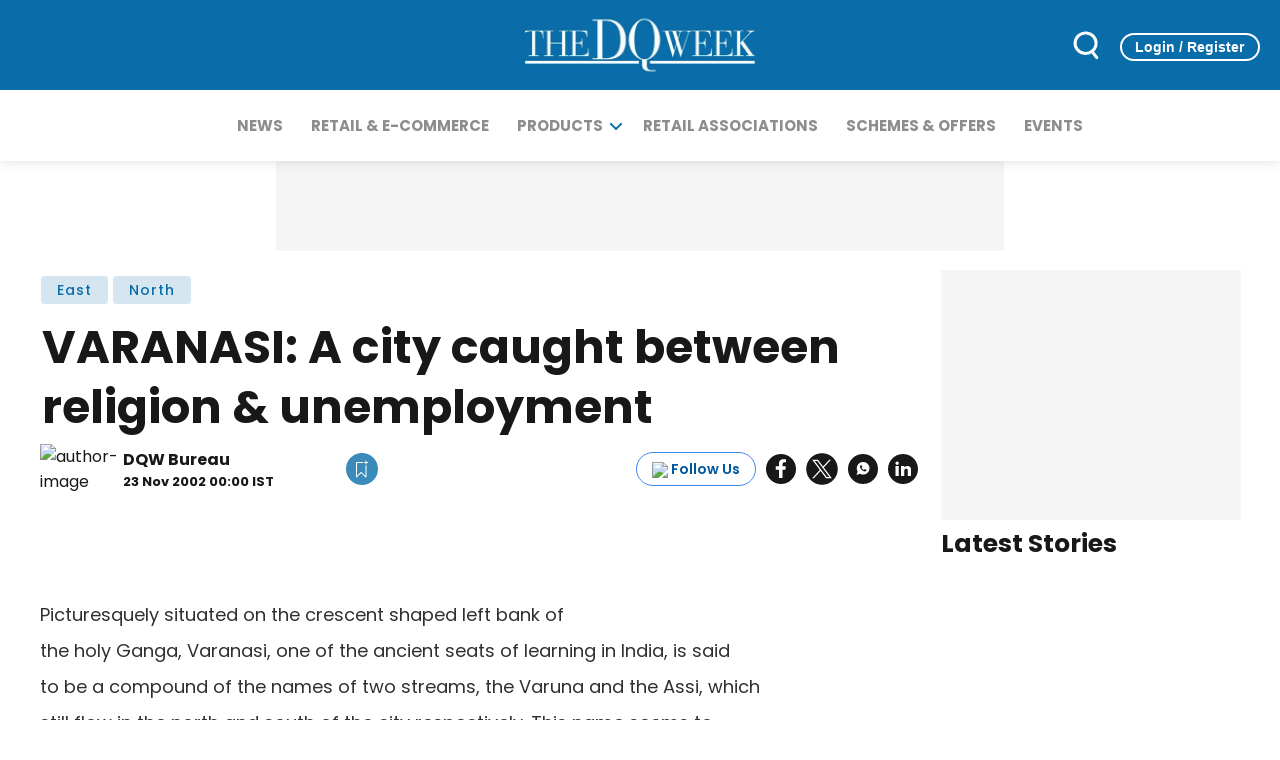

--- FILE ---
content_type: text/html; charset=utf-8
request_url: https://www.google.com/recaptcha/api2/aframe
body_size: 268
content:
<!DOCTYPE HTML><html><head><meta http-equiv="content-type" content="text/html; charset=UTF-8"></head><body><script nonce="UkJ1RFlmKWKq-Efbf1Gk6w">/** Anti-fraud and anti-abuse applications only. See google.com/recaptcha */ try{var clients={'sodar':'https://pagead2.googlesyndication.com/pagead/sodar?'};window.addEventListener("message",function(a){try{if(a.source===window.parent){var b=JSON.parse(a.data);var c=clients[b['id']];if(c){var d=document.createElement('img');d.src=c+b['params']+'&rc='+(localStorage.getItem("rc::a")?sessionStorage.getItem("rc::b"):"");window.document.body.appendChild(d);sessionStorage.setItem("rc::e",parseInt(sessionStorage.getItem("rc::e")||0)+1);localStorage.setItem("rc::h",'1769270054181');}}}catch(b){}});window.parent.postMessage("_grecaptcha_ready", "*");}catch(b){}</script></body></html>